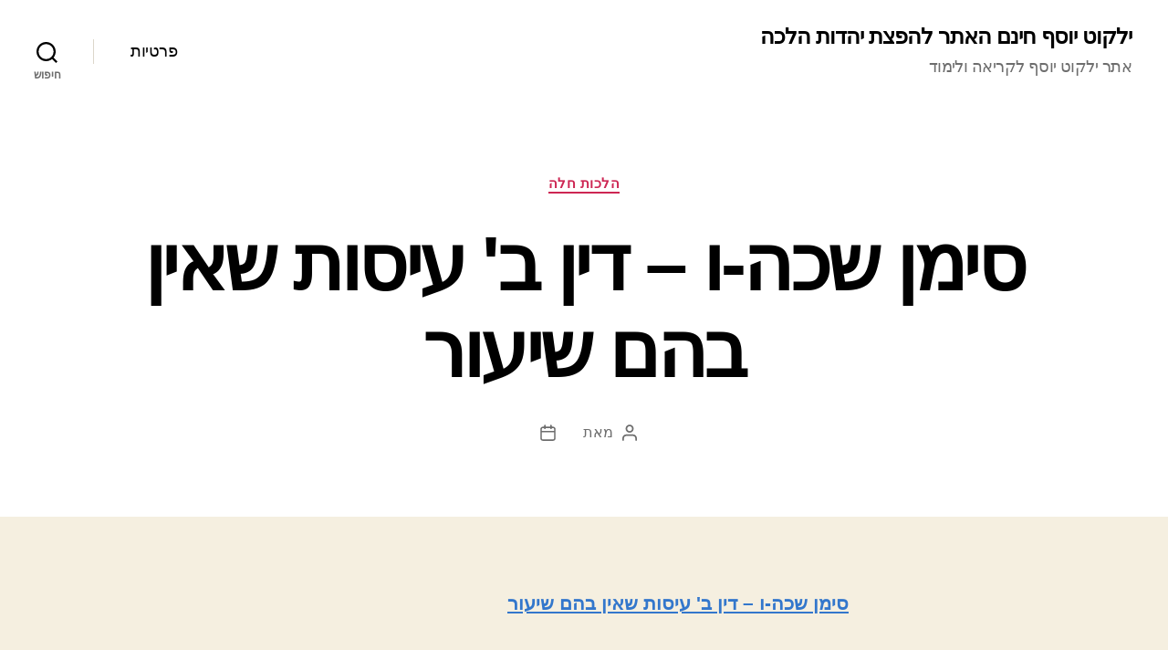

--- FILE ---
content_type: text/html; charset=UTF-8
request_url: https://www.yalkut.info/2019/01/31/%D7%A1%D7%99%D7%9E%D7%9F-%D7%A9%D7%9B%D7%94-%D7%95-%D7%93%D7%99%D7%9F-%D7%91-%D7%A2%D7%99%D7%A1%D7%95%D7%AA-%D7%A9%D7%90%D7%99%D7%9F-%D7%91%D7%94%D7%9D-%D7%A9%D7%99%D7%A2%D7%95%D7%A8/
body_size: 21004
content:
<!DOCTYPE html>

<html class="no-js" dir="rtl" lang="he-IL">

	<head>

		<meta charset="UTF-8">
		<meta name="viewport" content="width=device-width, initial-scale=1.0">

		<link rel="profile" href="https://gmpg.org/xfn/11">

		<title>סימן שכה-ו &#8211; דין ב&#039; עיסות שאין בהם שיעור &#8211; ילקוט יוסף חינם האתר להפצת יהדות הלכה</title>
<meta name='robots' content='max-image-preview:large' />
<link rel="alternate" type="application/rss+xml" title="ילקוט יוסף חינם האתר להפצת יהדות הלכה &laquo; פיד‏" href="https://www.yalkut.info/feed/" />
<link rel="alternate" type="application/rss+xml" title="ילקוט יוסף חינם האתר להפצת יהדות הלכה &laquo; פיד תגובות‏" href="https://www.yalkut.info/comments/feed/" />
<link rel="alternate" type="application/rss+xml" title="ילקוט יוסף חינם האתר להפצת יהדות הלכה &laquo; פיד תגובות של סימן שכה-ו &#8211; דין ב&#039; עיסות שאין בהם שיעור" href="https://www.yalkut.info/2019/01/31/%d7%a1%d7%99%d7%9e%d7%9f-%d7%a9%d7%9b%d7%94-%d7%95-%d7%93%d7%99%d7%9f-%d7%91-%d7%a2%d7%99%d7%a1%d7%95%d7%aa-%d7%a9%d7%90%d7%99%d7%9f-%d7%91%d7%94%d7%9d-%d7%a9%d7%99%d7%a2%d7%95%d7%a8/feed/" />
<link rel="alternate" title="oEmbed (JSON)" type="application/json+oembed" href="https://www.yalkut.info/wp-json/oembed/1.0/embed?url=https%3A%2F%2Fwww.yalkut.info%2F2019%2F01%2F31%2F%25d7%25a1%25d7%2599%25d7%259e%25d7%259f-%25d7%25a9%25d7%259b%25d7%2594-%25d7%2595-%25d7%2593%25d7%2599%25d7%259f-%25d7%2591-%25d7%25a2%25d7%2599%25d7%25a1%25d7%2595%25d7%25aa-%25d7%25a9%25d7%2590%25d7%2599%25d7%259f-%25d7%2591%25d7%2594%25d7%259d-%25d7%25a9%25d7%2599%25d7%25a2%25d7%2595%25d7%25a8%2F" />
<link rel="alternate" title="oEmbed (XML)" type="text/xml+oembed" href="https://www.yalkut.info/wp-json/oembed/1.0/embed?url=https%3A%2F%2Fwww.yalkut.info%2F2019%2F01%2F31%2F%25d7%25a1%25d7%2599%25d7%259e%25d7%259f-%25d7%25a9%25d7%259b%25d7%2594-%25d7%2595-%25d7%2593%25d7%2599%25d7%259f-%25d7%2591-%25d7%25a2%25d7%2599%25d7%25a1%25d7%2595%25d7%25aa-%25d7%25a9%25d7%2590%25d7%2599%25d7%259f-%25d7%2591%25d7%2594%25d7%259d-%25d7%25a9%25d7%2599%25d7%25a2%25d7%2595%25d7%25a8%2F&#038;format=xml" />
<style id='wp-img-auto-sizes-contain-inline-css'>
img:is([sizes=auto i],[sizes^="auto," i]){contain-intrinsic-size:3000px 1500px}
/*# sourceURL=wp-img-auto-sizes-contain-inline-css */
</style>

<style id='wp-emoji-styles-inline-css'>

	img.wp-smiley, img.emoji {
		display: inline !important;
		border: none !important;
		box-shadow: none !important;
		height: 1em !important;
		width: 1em !important;
		margin: 0 0.07em !important;
		vertical-align: -0.1em !important;
		background: none !important;
		padding: 0 !important;
	}
/*# sourceURL=wp-emoji-styles-inline-css */
</style>
<link rel='stylesheet' id='wp-block-library-rtl-css' href='https://www.yalkut.info/wp-includes/css/dist/block-library/style-rtl.min.css?ver=6.9' media='all' />
<style id='wp-block-archives-inline-css'>
.wp-block-archives{box-sizing:border-box}.wp-block-archives-dropdown label{display:block}
/*# sourceURL=https://www.yalkut.info/wp-includes/blocks/archives/style.min.css */
</style>
<style id='wp-block-categories-inline-css'>
.wp-block-categories{box-sizing:border-box}.wp-block-categories.alignleft{margin-right:2em}.wp-block-categories.alignright{margin-left:2em}.wp-block-categories.wp-block-categories-dropdown.aligncenter{text-align:center}.wp-block-categories .wp-block-categories__label{display:block;width:100%}
/*# sourceURL=https://www.yalkut.info/wp-includes/blocks/categories/style.min.css */
</style>
<style id='wp-block-heading-inline-css'>
h1:where(.wp-block-heading).has-background,h2:where(.wp-block-heading).has-background,h3:where(.wp-block-heading).has-background,h4:where(.wp-block-heading).has-background,h5:where(.wp-block-heading).has-background,h6:where(.wp-block-heading).has-background{padding:1.25em 2.375em}h1.has-text-align-left[style*=writing-mode]:where([style*=vertical-lr]),h1.has-text-align-right[style*=writing-mode]:where([style*=vertical-rl]),h2.has-text-align-left[style*=writing-mode]:where([style*=vertical-lr]),h2.has-text-align-right[style*=writing-mode]:where([style*=vertical-rl]),h3.has-text-align-left[style*=writing-mode]:where([style*=vertical-lr]),h3.has-text-align-right[style*=writing-mode]:where([style*=vertical-rl]),h4.has-text-align-left[style*=writing-mode]:where([style*=vertical-lr]),h4.has-text-align-right[style*=writing-mode]:where([style*=vertical-rl]),h5.has-text-align-left[style*=writing-mode]:where([style*=vertical-lr]),h5.has-text-align-right[style*=writing-mode]:where([style*=vertical-rl]),h6.has-text-align-left[style*=writing-mode]:where([style*=vertical-lr]),h6.has-text-align-right[style*=writing-mode]:where([style*=vertical-rl]){rotate:180deg}
/*# sourceURL=https://www.yalkut.info/wp-includes/blocks/heading/style.min.css */
</style>
<style id='wp-block-latest-comments-inline-css'>
ol.wp-block-latest-comments{box-sizing:border-box;margin-right:0}:where(.wp-block-latest-comments:not([style*=line-height] .wp-block-latest-comments__comment)){line-height:1.1}:where(.wp-block-latest-comments:not([style*=line-height] .wp-block-latest-comments__comment-excerpt p)){line-height:1.8}.has-dates :where(.wp-block-latest-comments:not([style*=line-height])),.has-excerpts :where(.wp-block-latest-comments:not([style*=line-height])){line-height:1.5}.wp-block-latest-comments .wp-block-latest-comments{padding-right:0}.wp-block-latest-comments__comment{list-style:none;margin-bottom:1em}.has-avatars .wp-block-latest-comments__comment{list-style:none;min-height:2.25em}.has-avatars .wp-block-latest-comments__comment .wp-block-latest-comments__comment-excerpt,.has-avatars .wp-block-latest-comments__comment .wp-block-latest-comments__comment-meta{margin-right:3.25em}.wp-block-latest-comments__comment-excerpt p{font-size:.875em;margin:.36em 0 1.4em}.wp-block-latest-comments__comment-date{display:block;font-size:.75em}.wp-block-latest-comments .avatar,.wp-block-latest-comments__comment-avatar{border-radius:1.5em;display:block;float:right;height:2.5em;margin-left:.75em;width:2.5em}.wp-block-latest-comments[class*=-font-size] a,.wp-block-latest-comments[style*=font-size] a{font-size:inherit}
/*# sourceURL=https://www.yalkut.info/wp-includes/blocks/latest-comments/style.min.css */
</style>
<style id='wp-block-latest-posts-inline-css'>
.wp-block-latest-posts{box-sizing:border-box}.wp-block-latest-posts.alignleft{margin-right:2em}.wp-block-latest-posts.alignright{margin-left:2em}.wp-block-latest-posts.wp-block-latest-posts__list{list-style:none}.wp-block-latest-posts.wp-block-latest-posts__list li{clear:both;overflow-wrap:break-word}.wp-block-latest-posts.is-grid{display:flex;flex-wrap:wrap}.wp-block-latest-posts.is-grid li{margin:0 0 1.25em 1.25em;width:100%}@media (min-width:600px){.wp-block-latest-posts.columns-2 li{width:calc(50% - .625em)}.wp-block-latest-posts.columns-2 li:nth-child(2n){margin-left:0}.wp-block-latest-posts.columns-3 li{width:calc(33.33333% - .83333em)}.wp-block-latest-posts.columns-3 li:nth-child(3n){margin-left:0}.wp-block-latest-posts.columns-4 li{width:calc(25% - .9375em)}.wp-block-latest-posts.columns-4 li:nth-child(4n){margin-left:0}.wp-block-latest-posts.columns-5 li{width:calc(20% - 1em)}.wp-block-latest-posts.columns-5 li:nth-child(5n){margin-left:0}.wp-block-latest-posts.columns-6 li{width:calc(16.66667% - 1.04167em)}.wp-block-latest-posts.columns-6 li:nth-child(6n){margin-left:0}}:root :where(.wp-block-latest-posts.is-grid){padding:0}:root :where(.wp-block-latest-posts.wp-block-latest-posts__list){padding-right:0}.wp-block-latest-posts__post-author,.wp-block-latest-posts__post-date{display:block;font-size:.8125em}.wp-block-latest-posts__post-excerpt,.wp-block-latest-posts__post-full-content{margin-bottom:1em;margin-top:.5em}.wp-block-latest-posts__featured-image a{display:inline-block}.wp-block-latest-posts__featured-image img{height:auto;max-width:100%;width:auto}.wp-block-latest-posts__featured-image.alignleft{float:left;margin-right:1em}.wp-block-latest-posts__featured-image.alignright{float:right;margin-left:1em}.wp-block-latest-posts__featured-image.aligncenter{margin-bottom:1em;text-align:center}
/*# sourceURL=https://www.yalkut.info/wp-includes/blocks/latest-posts/style.min.css */
</style>
<style id='wp-block-search-inline-css'>
.wp-block-search__button{margin-right:10px;word-break:normal}.wp-block-search__button.has-icon{line-height:0}.wp-block-search__button svg{height:1.25em;min-height:24px;min-width:24px;width:1.25em;fill:currentColor;vertical-align:text-bottom}:where(.wp-block-search__button){border:1px solid #ccc;padding:6px 10px}.wp-block-search__inside-wrapper{display:flex;flex:auto;flex-wrap:nowrap;max-width:100%}.wp-block-search__label{width:100%}.wp-block-search.wp-block-search__button-only .wp-block-search__button{box-sizing:border-box;display:flex;flex-shrink:0;justify-content:center;margin-right:0;max-width:100%}.wp-block-search.wp-block-search__button-only .wp-block-search__inside-wrapper{min-width:0!important;transition-property:width}.wp-block-search.wp-block-search__button-only .wp-block-search__input{flex-basis:100%;transition-duration:.3s}.wp-block-search.wp-block-search__button-only.wp-block-search__searchfield-hidden,.wp-block-search.wp-block-search__button-only.wp-block-search__searchfield-hidden .wp-block-search__inside-wrapper{overflow:hidden}.wp-block-search.wp-block-search__button-only.wp-block-search__searchfield-hidden .wp-block-search__input{border-left-width:0!important;border-right-width:0!important;flex-basis:0;flex-grow:0;margin:0;min-width:0!important;padding-left:0!important;padding-right:0!important;width:0!important}:where(.wp-block-search__input){appearance:none;border:1px solid #949494;flex-grow:1;font-family:inherit;font-size:inherit;font-style:inherit;font-weight:inherit;letter-spacing:inherit;line-height:inherit;margin-left:0;margin-right:0;min-width:3rem;padding:8px;text-decoration:unset!important;text-transform:inherit}:where(.wp-block-search__button-inside .wp-block-search__inside-wrapper){background-color:#fff;border:1px solid #949494;box-sizing:border-box;padding:4px}:where(.wp-block-search__button-inside .wp-block-search__inside-wrapper) .wp-block-search__input{border:none;border-radius:0;padding:0 4px}:where(.wp-block-search__button-inside .wp-block-search__inside-wrapper) .wp-block-search__input:focus{outline:none}:where(.wp-block-search__button-inside .wp-block-search__inside-wrapper) :where(.wp-block-search__button){padding:4px 8px}.wp-block-search.aligncenter .wp-block-search__inside-wrapper{margin:auto}.wp-block[data-align=right] .wp-block-search.wp-block-search__button-only .wp-block-search__inside-wrapper{float:left}
/*# sourceURL=https://www.yalkut.info/wp-includes/blocks/search/style.min.css */
</style>
<style id='wp-block-group-inline-css'>
.wp-block-group{box-sizing:border-box}:where(.wp-block-group.wp-block-group-is-layout-constrained){position:relative}
/*# sourceURL=https://www.yalkut.info/wp-includes/blocks/group/style.min.css */
</style>
<style id='global-styles-inline-css'>
:root{--wp--preset--aspect-ratio--square: 1;--wp--preset--aspect-ratio--4-3: 4/3;--wp--preset--aspect-ratio--3-4: 3/4;--wp--preset--aspect-ratio--3-2: 3/2;--wp--preset--aspect-ratio--2-3: 2/3;--wp--preset--aspect-ratio--16-9: 16/9;--wp--preset--aspect-ratio--9-16: 9/16;--wp--preset--color--black: #000000;--wp--preset--color--cyan-bluish-gray: #abb8c3;--wp--preset--color--white: #ffffff;--wp--preset--color--pale-pink: #f78da7;--wp--preset--color--vivid-red: #cf2e2e;--wp--preset--color--luminous-vivid-orange: #ff6900;--wp--preset--color--luminous-vivid-amber: #fcb900;--wp--preset--color--light-green-cyan: #7bdcb5;--wp--preset--color--vivid-green-cyan: #00d084;--wp--preset--color--pale-cyan-blue: #8ed1fc;--wp--preset--color--vivid-cyan-blue: #0693e3;--wp--preset--color--vivid-purple: #9b51e0;--wp--preset--color--accent: #cd2653;--wp--preset--color--primary: #000000;--wp--preset--color--secondary: #6d6d6d;--wp--preset--color--subtle-background: #dcd7ca;--wp--preset--color--background: #f5efe0;--wp--preset--gradient--vivid-cyan-blue-to-vivid-purple: linear-gradient(135deg,rgb(6,147,227) 0%,rgb(155,81,224) 100%);--wp--preset--gradient--light-green-cyan-to-vivid-green-cyan: linear-gradient(135deg,rgb(122,220,180) 0%,rgb(0,208,130) 100%);--wp--preset--gradient--luminous-vivid-amber-to-luminous-vivid-orange: linear-gradient(135deg,rgb(252,185,0) 0%,rgb(255,105,0) 100%);--wp--preset--gradient--luminous-vivid-orange-to-vivid-red: linear-gradient(135deg,rgb(255,105,0) 0%,rgb(207,46,46) 100%);--wp--preset--gradient--very-light-gray-to-cyan-bluish-gray: linear-gradient(135deg,rgb(238,238,238) 0%,rgb(169,184,195) 100%);--wp--preset--gradient--cool-to-warm-spectrum: linear-gradient(135deg,rgb(74,234,220) 0%,rgb(151,120,209) 20%,rgb(207,42,186) 40%,rgb(238,44,130) 60%,rgb(251,105,98) 80%,rgb(254,248,76) 100%);--wp--preset--gradient--blush-light-purple: linear-gradient(135deg,rgb(255,206,236) 0%,rgb(152,150,240) 100%);--wp--preset--gradient--blush-bordeaux: linear-gradient(135deg,rgb(254,205,165) 0%,rgb(254,45,45) 50%,rgb(107,0,62) 100%);--wp--preset--gradient--luminous-dusk: linear-gradient(135deg,rgb(255,203,112) 0%,rgb(199,81,192) 50%,rgb(65,88,208) 100%);--wp--preset--gradient--pale-ocean: linear-gradient(135deg,rgb(255,245,203) 0%,rgb(182,227,212) 50%,rgb(51,167,181) 100%);--wp--preset--gradient--electric-grass: linear-gradient(135deg,rgb(202,248,128) 0%,rgb(113,206,126) 100%);--wp--preset--gradient--midnight: linear-gradient(135deg,rgb(2,3,129) 0%,rgb(40,116,252) 100%);--wp--preset--font-size--small: 18px;--wp--preset--font-size--medium: 20px;--wp--preset--font-size--large: 26.25px;--wp--preset--font-size--x-large: 42px;--wp--preset--font-size--normal: 21px;--wp--preset--font-size--larger: 32px;--wp--preset--spacing--20: 0.44rem;--wp--preset--spacing--30: 0.67rem;--wp--preset--spacing--40: 1rem;--wp--preset--spacing--50: 1.5rem;--wp--preset--spacing--60: 2.25rem;--wp--preset--spacing--70: 3.38rem;--wp--preset--spacing--80: 5.06rem;--wp--preset--shadow--natural: 6px 6px 9px rgba(0, 0, 0, 0.2);--wp--preset--shadow--deep: 12px 12px 50px rgba(0, 0, 0, 0.4);--wp--preset--shadow--sharp: 6px 6px 0px rgba(0, 0, 0, 0.2);--wp--preset--shadow--outlined: 6px 6px 0px -3px rgb(255, 255, 255), 6px 6px rgb(0, 0, 0);--wp--preset--shadow--crisp: 6px 6px 0px rgb(0, 0, 0);}:where(.is-layout-flex){gap: 0.5em;}:where(.is-layout-grid){gap: 0.5em;}body .is-layout-flex{display: flex;}.is-layout-flex{flex-wrap: wrap;align-items: center;}.is-layout-flex > :is(*, div){margin: 0;}body .is-layout-grid{display: grid;}.is-layout-grid > :is(*, div){margin: 0;}:where(.wp-block-columns.is-layout-flex){gap: 2em;}:where(.wp-block-columns.is-layout-grid){gap: 2em;}:where(.wp-block-post-template.is-layout-flex){gap: 1.25em;}:where(.wp-block-post-template.is-layout-grid){gap: 1.25em;}.has-black-color{color: var(--wp--preset--color--black) !important;}.has-cyan-bluish-gray-color{color: var(--wp--preset--color--cyan-bluish-gray) !important;}.has-white-color{color: var(--wp--preset--color--white) !important;}.has-pale-pink-color{color: var(--wp--preset--color--pale-pink) !important;}.has-vivid-red-color{color: var(--wp--preset--color--vivid-red) !important;}.has-luminous-vivid-orange-color{color: var(--wp--preset--color--luminous-vivid-orange) !important;}.has-luminous-vivid-amber-color{color: var(--wp--preset--color--luminous-vivid-amber) !important;}.has-light-green-cyan-color{color: var(--wp--preset--color--light-green-cyan) !important;}.has-vivid-green-cyan-color{color: var(--wp--preset--color--vivid-green-cyan) !important;}.has-pale-cyan-blue-color{color: var(--wp--preset--color--pale-cyan-blue) !important;}.has-vivid-cyan-blue-color{color: var(--wp--preset--color--vivid-cyan-blue) !important;}.has-vivid-purple-color{color: var(--wp--preset--color--vivid-purple) !important;}.has-black-background-color{background-color: var(--wp--preset--color--black) !important;}.has-cyan-bluish-gray-background-color{background-color: var(--wp--preset--color--cyan-bluish-gray) !important;}.has-white-background-color{background-color: var(--wp--preset--color--white) !important;}.has-pale-pink-background-color{background-color: var(--wp--preset--color--pale-pink) !important;}.has-vivid-red-background-color{background-color: var(--wp--preset--color--vivid-red) !important;}.has-luminous-vivid-orange-background-color{background-color: var(--wp--preset--color--luminous-vivid-orange) !important;}.has-luminous-vivid-amber-background-color{background-color: var(--wp--preset--color--luminous-vivid-amber) !important;}.has-light-green-cyan-background-color{background-color: var(--wp--preset--color--light-green-cyan) !important;}.has-vivid-green-cyan-background-color{background-color: var(--wp--preset--color--vivid-green-cyan) !important;}.has-pale-cyan-blue-background-color{background-color: var(--wp--preset--color--pale-cyan-blue) !important;}.has-vivid-cyan-blue-background-color{background-color: var(--wp--preset--color--vivid-cyan-blue) !important;}.has-vivid-purple-background-color{background-color: var(--wp--preset--color--vivid-purple) !important;}.has-black-border-color{border-color: var(--wp--preset--color--black) !important;}.has-cyan-bluish-gray-border-color{border-color: var(--wp--preset--color--cyan-bluish-gray) !important;}.has-white-border-color{border-color: var(--wp--preset--color--white) !important;}.has-pale-pink-border-color{border-color: var(--wp--preset--color--pale-pink) !important;}.has-vivid-red-border-color{border-color: var(--wp--preset--color--vivid-red) !important;}.has-luminous-vivid-orange-border-color{border-color: var(--wp--preset--color--luminous-vivid-orange) !important;}.has-luminous-vivid-amber-border-color{border-color: var(--wp--preset--color--luminous-vivid-amber) !important;}.has-light-green-cyan-border-color{border-color: var(--wp--preset--color--light-green-cyan) !important;}.has-vivid-green-cyan-border-color{border-color: var(--wp--preset--color--vivid-green-cyan) !important;}.has-pale-cyan-blue-border-color{border-color: var(--wp--preset--color--pale-cyan-blue) !important;}.has-vivid-cyan-blue-border-color{border-color: var(--wp--preset--color--vivid-cyan-blue) !important;}.has-vivid-purple-border-color{border-color: var(--wp--preset--color--vivid-purple) !important;}.has-vivid-cyan-blue-to-vivid-purple-gradient-background{background: var(--wp--preset--gradient--vivid-cyan-blue-to-vivid-purple) !important;}.has-light-green-cyan-to-vivid-green-cyan-gradient-background{background: var(--wp--preset--gradient--light-green-cyan-to-vivid-green-cyan) !important;}.has-luminous-vivid-amber-to-luminous-vivid-orange-gradient-background{background: var(--wp--preset--gradient--luminous-vivid-amber-to-luminous-vivid-orange) !important;}.has-luminous-vivid-orange-to-vivid-red-gradient-background{background: var(--wp--preset--gradient--luminous-vivid-orange-to-vivid-red) !important;}.has-very-light-gray-to-cyan-bluish-gray-gradient-background{background: var(--wp--preset--gradient--very-light-gray-to-cyan-bluish-gray) !important;}.has-cool-to-warm-spectrum-gradient-background{background: var(--wp--preset--gradient--cool-to-warm-spectrum) !important;}.has-blush-light-purple-gradient-background{background: var(--wp--preset--gradient--blush-light-purple) !important;}.has-blush-bordeaux-gradient-background{background: var(--wp--preset--gradient--blush-bordeaux) !important;}.has-luminous-dusk-gradient-background{background: var(--wp--preset--gradient--luminous-dusk) !important;}.has-pale-ocean-gradient-background{background: var(--wp--preset--gradient--pale-ocean) !important;}.has-electric-grass-gradient-background{background: var(--wp--preset--gradient--electric-grass) !important;}.has-midnight-gradient-background{background: var(--wp--preset--gradient--midnight) !important;}.has-small-font-size{font-size: var(--wp--preset--font-size--small) !important;}.has-medium-font-size{font-size: var(--wp--preset--font-size--medium) !important;}.has-large-font-size{font-size: var(--wp--preset--font-size--large) !important;}.has-x-large-font-size{font-size: var(--wp--preset--font-size--x-large) !important;}
/*# sourceURL=global-styles-inline-css */
</style>

<style id='classic-theme-styles-inline-css'>
/*! This file is auto-generated */
.wp-block-button__link{color:#fff;background-color:#32373c;border-radius:9999px;box-shadow:none;text-decoration:none;padding:calc(.667em + 2px) calc(1.333em + 2px);font-size:1.125em}.wp-block-file__button{background:#32373c;color:#fff;text-decoration:none}
/*# sourceURL=/wp-includes/css/classic-themes.min.css */
</style>
<link rel='stylesheet' id='twentytwenty-style-rtl-css' href='https://www.yalkut.info/wp-content/themes/twentytwenty/style-rtl.css?ver=3.0' media='all' />
<style id='twentytwenty-style-inline-css'>
.color-accent,.color-accent-hover:hover,.color-accent-hover:focus,:root .has-accent-color,.has-drop-cap:not(:focus):first-letter,.wp-block-button.is-style-outline,a { color: #cd2653; }blockquote,.border-color-accent,.border-color-accent-hover:hover,.border-color-accent-hover:focus { border-color: #cd2653; }button,.button,.faux-button,.wp-block-button__link,.wp-block-file .wp-block-file__button,input[type="button"],input[type="reset"],input[type="submit"],.bg-accent,.bg-accent-hover:hover,.bg-accent-hover:focus,:root .has-accent-background-color,.comment-reply-link { background-color: #cd2653; }.fill-children-accent,.fill-children-accent * { fill: #cd2653; }body,.entry-title a,:root .has-primary-color { color: #000000; }:root .has-primary-background-color { background-color: #000000; }cite,figcaption,.wp-caption-text,.post-meta,.entry-content .wp-block-archives li,.entry-content .wp-block-categories li,.entry-content .wp-block-latest-posts li,.wp-block-latest-comments__comment-date,.wp-block-latest-posts__post-date,.wp-block-embed figcaption,.wp-block-image figcaption,.wp-block-pullquote cite,.comment-metadata,.comment-respond .comment-notes,.comment-respond .logged-in-as,.pagination .dots,.entry-content hr:not(.has-background),hr.styled-separator,:root .has-secondary-color { color: #6d6d6d; }:root .has-secondary-background-color { background-color: #6d6d6d; }pre,fieldset,input,textarea,table,table *,hr { border-color: #dcd7ca; }caption,code,code,kbd,samp,.wp-block-table.is-style-stripes tbody tr:nth-child(odd),:root .has-subtle-background-background-color { background-color: #dcd7ca; }.wp-block-table.is-style-stripes { border-bottom-color: #dcd7ca; }.wp-block-latest-posts.is-grid li { border-top-color: #dcd7ca; }:root .has-subtle-background-color { color: #dcd7ca; }body:not(.overlay-header) .primary-menu > li > a,body:not(.overlay-header) .primary-menu > li > .icon,.modal-menu a,.footer-menu a, .footer-widgets a:where(:not(.wp-block-button__link)),#site-footer .wp-block-button.is-style-outline,.wp-block-pullquote:before,.singular:not(.overlay-header) .entry-header a,.archive-header a,.header-footer-group .color-accent,.header-footer-group .color-accent-hover:hover { color: #cd2653; }.social-icons a,#site-footer button:not(.toggle),#site-footer .button,#site-footer .faux-button,#site-footer .wp-block-button__link,#site-footer .wp-block-file__button,#site-footer input[type="button"],#site-footer input[type="reset"],#site-footer input[type="submit"] { background-color: #cd2653; }.header-footer-group,body:not(.overlay-header) #site-header .toggle,.menu-modal .toggle { color: #000000; }body:not(.overlay-header) .primary-menu ul { background-color: #000000; }body:not(.overlay-header) .primary-menu > li > ul:after { border-bottom-color: #000000; }body:not(.overlay-header) .primary-menu ul ul:after { border-left-color: #000000; }.site-description,body:not(.overlay-header) .toggle-inner .toggle-text,.widget .post-date,.widget .rss-date,.widget_archive li,.widget_categories li,.widget cite,.widget_pages li,.widget_meta li,.widget_nav_menu li,.powered-by-wordpress,.footer-credits .privacy-policy,.to-the-top,.singular .entry-header .post-meta,.singular:not(.overlay-header) .entry-header .post-meta a { color: #6d6d6d; }.header-footer-group pre,.header-footer-group fieldset,.header-footer-group input,.header-footer-group textarea,.header-footer-group table,.header-footer-group table *,.footer-nav-widgets-wrapper,#site-footer,.menu-modal nav *,.footer-widgets-outer-wrapper,.footer-top { border-color: #dcd7ca; }.header-footer-group table caption,body:not(.overlay-header) .header-inner .toggle-wrapper::before { background-color: #dcd7ca; }
body,input,textarea,button,.button,.faux-button,.faux-button.more-link,.wp-block-button__link,.wp-block-file__button,.has-drop-cap:not(:focus)::first-letter,.entry-content .wp-block-archives,.entry-content .wp-block-categories,.entry-content .wp-block-cover-image,.entry-content .wp-block-cover-image p,.entry-content .wp-block-latest-comments,.entry-content .wp-block-latest-posts,.entry-content .wp-block-pullquote,.entry-content .wp-block-quote.is-large,.entry-content .wp-block-quote.is-style-large,.entry-content .wp-block-archives *,.entry-content .wp-block-categories *,.entry-content .wp-block-latest-posts *,.entry-content .wp-block-latest-comments *,.entry-content,.entry-content h1,.entry-content h2,.entry-content h3,.entry-content h4,.entry-content h5,.entry-content h6,.entry-content p,.entry-content ol,.entry-content ul,.entry-content dl,.entry-content dt,.entry-content cite,.entry-content figcaption,.entry-content table,.entry-content address,.entry-content .wp-caption-text,.entry-content .wp-block-file,.comment-content p,.comment-content ol,.comment-content ul,.comment-content dl,.comment-content dt,.comment-content cite,.comment-content figcaption,.comment-content .wp-caption-text,.widget_text p,.widget_text ol,.widget_text ul,.widget_text dl,.widget_text dt,.widget-content .rssSummary,.widget-content cite,.widget-content figcaption,.widget-content .wp-caption-text { font-family: 'Arial Hebrew',Arial,sans-serif; }
/*# sourceURL=twentytwenty-style-inline-css */
</style>
<link rel='stylesheet' id='twentytwenty-fonts-css' href='https://www.yalkut.info/wp-content/themes/twentytwenty/assets/css/font-inter.css?ver=3.0' media='all' />
<link rel='stylesheet' id='twentytwenty-print-style-css' href='https://www.yalkut.info/wp-content/themes/twentytwenty/print.css?ver=3.0' media='print' />
<script src="https://www.yalkut.info/wp-content/themes/twentytwenty/assets/js/index.js?ver=3.0" id="twentytwenty-js-js" defer data-wp-strategy="defer"></script>
<link rel="https://api.w.org/" href="https://www.yalkut.info/wp-json/" /><link rel="alternate" title="JSON" type="application/json" href="https://www.yalkut.info/wp-json/wp/v2/posts/2138" /><link rel="EditURI" type="application/rsd+xml" title="RSD" href="https://www.yalkut.info/xmlrpc.php?rsd" />
<meta name="generator" content="WordPress 6.9" />
<link rel="canonical" href="https://www.yalkut.info/2019/01/31/%d7%a1%d7%99%d7%9e%d7%9f-%d7%a9%d7%9b%d7%94-%d7%95-%d7%93%d7%99%d7%9f-%d7%91-%d7%a2%d7%99%d7%a1%d7%95%d7%aa-%d7%a9%d7%90%d7%99%d7%9f-%d7%91%d7%94%d7%9d-%d7%a9%d7%99%d7%a2%d7%95%d7%a8/" />
<link rel='shortlink' href='https://www.yalkut.info/?p=2138' />
<style>/* CSS added by WP Meta and Date Remover*/.entry-meta {display:none !important;}
	.home .entry-meta { display: none; }
	.entry-footer {display:none !important;}
	.home .entry-footer { display: none; }</style><script>
document.documentElement.className = document.documentElement.className.replace( 'no-js', 'js' );
//# sourceURL=twentytwenty_no_js_class
</script>

	</head>

	<body class="rtl wp-singular post-template-default single single-post postid-2138 single-format-standard wp-embed-responsive wp-theme-twentytwenty singular enable-search-modal missing-post-thumbnail has-single-pagination showing-comments show-avatars footer-top-visible">

		<a class="skip-link screen-reader-text" href="#site-content">דלג לתוכן</a>
		<header id="site-header" class="header-footer-group">

			<div class="header-inner section-inner">

				<div class="header-titles-wrapper">

					
						<button class="toggle search-toggle mobile-search-toggle" data-toggle-target=".search-modal" data-toggle-body-class="showing-search-modal" data-set-focus=".search-modal .search-field" aria-expanded="false">
							<span class="toggle-inner">
								<span class="toggle-icon">
									<svg class="svg-icon" aria-hidden="true" role="img" focusable="false" xmlns="http://www.w3.org/2000/svg" width="23" height="23" viewBox="0 0 23 23"><path d="M38.710696,48.0601792 L43,52.3494831 L41.3494831,54 L37.0601792,49.710696 C35.2632422,51.1481185 32.9839107,52.0076499 30.5038249,52.0076499 C24.7027226,52.0076499 20,47.3049272 20,41.5038249 C20,35.7027226 24.7027226,31 30.5038249,31 C36.3049272,31 41.0076499,35.7027226 41.0076499,41.5038249 C41.0076499,43.9839107 40.1481185,46.2632422 38.710696,48.0601792 Z M36.3875844,47.1716785 C37.8030221,45.7026647 38.6734666,43.7048964 38.6734666,41.5038249 C38.6734666,36.9918565 35.0157934,33.3341833 30.5038249,33.3341833 C25.9918565,33.3341833 22.3341833,36.9918565 22.3341833,41.5038249 C22.3341833,46.0157934 25.9918565,49.6734666 30.5038249,49.6734666 C32.7048964,49.6734666 34.7026647,48.8030221 36.1716785,47.3875844 C36.2023931,47.347638 36.2360451,47.3092237 36.2726343,47.2726343 C36.3092237,47.2360451 36.347638,47.2023931 36.3875844,47.1716785 Z" transform="translate(-20 -31)" /></svg>								</span>
								<span class="toggle-text">חיפוש</span>
							</span>
						</button><!-- .search-toggle -->

					
					<div class="header-titles">

						<div class="site-title faux-heading"><a href="https://www.yalkut.info/" rel="home">ילקוט יוסף חינם האתר להפצת יהדות הלכה</a></div><div class="site-description">אתר ילקוט יוסף לקריאה ולימוד</div><!-- .site-description -->
					</div><!-- .header-titles -->

					<button class="toggle nav-toggle mobile-nav-toggle" data-toggle-target=".menu-modal"  data-toggle-body-class="showing-menu-modal" aria-expanded="false" data-set-focus=".close-nav-toggle">
						<span class="toggle-inner">
							<span class="toggle-icon">
								<svg class="svg-icon" aria-hidden="true" role="img" focusable="false" xmlns="http://www.w3.org/2000/svg" width="26" height="7" viewBox="0 0 26 7"><path fill-rule="evenodd" d="M332.5,45 C330.567003,45 329,43.4329966 329,41.5 C329,39.5670034 330.567003,38 332.5,38 C334.432997,38 336,39.5670034 336,41.5 C336,43.4329966 334.432997,45 332.5,45 Z M342,45 C340.067003,45 338.5,43.4329966 338.5,41.5 C338.5,39.5670034 340.067003,38 342,38 C343.932997,38 345.5,39.5670034 345.5,41.5 C345.5,43.4329966 343.932997,45 342,45 Z M351.5,45 C349.567003,45 348,43.4329966 348,41.5 C348,39.5670034 349.567003,38 351.5,38 C353.432997,38 355,39.5670034 355,41.5 C355,43.4329966 353.432997,45 351.5,45 Z" transform="translate(-329 -38)" /></svg>							</span>
							<span class="toggle-text">תפריט</span>
						</span>
					</button><!-- .nav-toggle -->

				</div><!-- .header-titles-wrapper -->

				<div class="header-navigation-wrapper">

					
							<nav class="primary-menu-wrapper" aria-label="אופקי">

								<ul class="primary-menu reset-list-style">

								<li class="page_item page-item-3"><a href="https://www.yalkut.info/privacy-policy/">פרטיות</a></li>

								</ul>

							</nav><!-- .primary-menu-wrapper -->

						
						<div class="header-toggles hide-no-js">

						
							<div class="toggle-wrapper search-toggle-wrapper">

								<button class="toggle search-toggle desktop-search-toggle" data-toggle-target=".search-modal" data-toggle-body-class="showing-search-modal" data-set-focus=".search-modal .search-field" aria-expanded="false">
									<span class="toggle-inner">
										<svg class="svg-icon" aria-hidden="true" role="img" focusable="false" xmlns="http://www.w3.org/2000/svg" width="23" height="23" viewBox="0 0 23 23"><path d="M38.710696,48.0601792 L43,52.3494831 L41.3494831,54 L37.0601792,49.710696 C35.2632422,51.1481185 32.9839107,52.0076499 30.5038249,52.0076499 C24.7027226,52.0076499 20,47.3049272 20,41.5038249 C20,35.7027226 24.7027226,31 30.5038249,31 C36.3049272,31 41.0076499,35.7027226 41.0076499,41.5038249 C41.0076499,43.9839107 40.1481185,46.2632422 38.710696,48.0601792 Z M36.3875844,47.1716785 C37.8030221,45.7026647 38.6734666,43.7048964 38.6734666,41.5038249 C38.6734666,36.9918565 35.0157934,33.3341833 30.5038249,33.3341833 C25.9918565,33.3341833 22.3341833,36.9918565 22.3341833,41.5038249 C22.3341833,46.0157934 25.9918565,49.6734666 30.5038249,49.6734666 C32.7048964,49.6734666 34.7026647,48.8030221 36.1716785,47.3875844 C36.2023931,47.347638 36.2360451,47.3092237 36.2726343,47.2726343 C36.3092237,47.2360451 36.347638,47.2023931 36.3875844,47.1716785 Z" transform="translate(-20 -31)" /></svg>										<span class="toggle-text">חיפוש</span>
									</span>
								</button><!-- .search-toggle -->

							</div>

							
						</div><!-- .header-toggles -->
						
				</div><!-- .header-navigation-wrapper -->

			</div><!-- .header-inner -->

			<div class="search-modal cover-modal header-footer-group" data-modal-target-string=".search-modal" role="dialog" aria-modal="true" aria-label="חיפוש">

	<div class="search-modal-inner modal-inner">

		<div class="section-inner">

			<form role="search" aria-label="חיפוש:" method="get" class="search-form" action="https://www.yalkut.info/">
	<label for="search-form-1">
		<span class="screen-reader-text">
			חיפוש:		</span>
		<input type="search" id="search-form-1" class="search-field" placeholder="חיפוש &hellip;" value="" name="s" />
	</label>
	<input type="submit" class="search-submit" value="חיפוש" />
</form>

			<button class="toggle search-untoggle close-search-toggle fill-children-current-color" data-toggle-target=".search-modal" data-toggle-body-class="showing-search-modal" data-set-focus=".search-modal .search-field">
				<span class="screen-reader-text">
					סגירת החיפוש				</span>
				<svg class="svg-icon" aria-hidden="true" role="img" focusable="false" xmlns="http://www.w3.org/2000/svg" width="16" height="16" viewBox="0 0 16 16"><polygon fill="" fill-rule="evenodd" points="6.852 7.649 .399 1.195 1.445 .149 7.899 6.602 14.352 .149 15.399 1.195 8.945 7.649 15.399 14.102 14.352 15.149 7.899 8.695 1.445 15.149 .399 14.102" /></svg>			</button><!-- .search-toggle -->

		</div><!-- .section-inner -->

	</div><!-- .search-modal-inner -->

</div><!-- .menu-modal -->

		</header><!-- #site-header -->

		
<div class="menu-modal cover-modal header-footer-group" data-modal-target-string=".menu-modal">

	<div class="menu-modal-inner modal-inner">

		<div class="menu-wrapper section-inner">

			<div class="menu-top">

				<button class="toggle close-nav-toggle fill-children-current-color" data-toggle-target=".menu-modal" data-toggle-body-class="showing-menu-modal" data-set-focus=".menu-modal">
					<span class="toggle-text">סגירת תפריט</span>
					<svg class="svg-icon" aria-hidden="true" role="img" focusable="false" xmlns="http://www.w3.org/2000/svg" width="16" height="16" viewBox="0 0 16 16"><polygon fill="" fill-rule="evenodd" points="6.852 7.649 .399 1.195 1.445 .149 7.899 6.602 14.352 .149 15.399 1.195 8.945 7.649 15.399 14.102 14.352 15.149 7.899 8.695 1.445 15.149 .399 14.102" /></svg>				</button><!-- .nav-toggle -->

				
					<nav class="mobile-menu" aria-label="נייד">

						<ul class="modal-menu reset-list-style">

						<li class="page_item page-item-3"><div class="ancestor-wrapper"><a href="https://www.yalkut.info/privacy-policy/">פרטיות</a></div><!-- .ancestor-wrapper --></li>

						</ul>

					</nav>

					
			</div><!-- .menu-top -->

			<div class="menu-bottom">

				
			</div><!-- .menu-bottom -->

		</div><!-- .menu-wrapper -->

	</div><!-- .menu-modal-inner -->

</div><!-- .menu-modal -->

<main id="site-content">

	
<article class="post-2138 post type-post status-publish format-standard hentry category-32" id="post-2138">

	
<header class="entry-header has-text-align-center header-footer-group">

	<div class="entry-header-inner section-inner medium">

		
			<div class="entry-categories">
				<span class="screen-reader-text">
					קטגוריות				</span>
				<div class="entry-categories-inner">
					<a href="https://www.yalkut.info/category/%d7%94%d7%9c%d7%9b%d7%95%d7%aa-%d7%97%d7%9c%d7%94/" rel="category tag">הלכות חלה</a>				</div><!-- .entry-categories-inner -->
			</div><!-- .entry-categories -->

			<h1 class="entry-title">סימן שכה-ו &#8211; דין ב' עיסות שאין בהם שיעור</h1>
		<div class="post-meta-wrapper post-meta-single post-meta-single-top">

			<ul class="post-meta">

									<li class="post-author meta-wrapper">
						<span class="meta-icon">
							<span class="screen-reader-text">
								המחבר הפוסט							</span>
							<svg class="svg-icon" aria-hidden="true" role="img" focusable="false" xmlns="http://www.w3.org/2000/svg" width="18" height="20" viewBox="0 0 18 20"><path fill="" d="M18,19 C18,19.5522847 17.5522847,20 17,20 C16.4477153,20 16,19.5522847 16,19 L16,17 C16,15.3431458 14.6568542,14 13,14 L5,14 C3.34314575,14 2,15.3431458 2,17 L2,19 C2,19.5522847 1.55228475,20 1,20 C0.44771525,20 0,19.5522847 0,19 L0,17 C0,14.2385763 2.23857625,12 5,12 L13,12 C15.7614237,12 18,14.2385763 18,17 L18,19 Z M9,10 C6.23857625,10 4,7.76142375 4,5 C4,2.23857625 6.23857625,0 9,0 C11.7614237,0 14,2.23857625 14,5 C14,7.76142375 11.7614237,10 9,10 Z M9,8 C10.6568542,8 12,6.65685425 12,5 C12,3.34314575 10.6568542,2 9,2 C7.34314575,2 6,3.34314575 6,5 C6,6.65685425 7.34314575,8 9,8 Z" /></svg>						</span>
						<span class="meta-text">
							מאת <a href="https://www.yalkut.info/author/admin/"></a>						</span>
					</li>
										<li class="post-date meta-wrapper">
						<span class="meta-icon">
							<span class="screen-reader-text">
								תאריך פוסט							</span>
							<svg class="svg-icon" aria-hidden="true" role="img" focusable="false" xmlns="http://www.w3.org/2000/svg" width="18" height="19" viewBox="0 0 18 19"><path fill="" d="M4.60069444,4.09375 L3.25,4.09375 C2.47334957,4.09375 1.84375,4.72334957 1.84375,5.5 L1.84375,7.26736111 L16.15625,7.26736111 L16.15625,5.5 C16.15625,4.72334957 15.5266504,4.09375 14.75,4.09375 L13.3993056,4.09375 L13.3993056,4.55555556 C13.3993056,5.02154581 13.0215458,5.39930556 12.5555556,5.39930556 C12.0895653,5.39930556 11.7118056,5.02154581 11.7118056,4.55555556 L11.7118056,4.09375 L6.28819444,4.09375 L6.28819444,4.55555556 C6.28819444,5.02154581 5.9104347,5.39930556 5.44444444,5.39930556 C4.97845419,5.39930556 4.60069444,5.02154581 4.60069444,4.55555556 L4.60069444,4.09375 Z M6.28819444,2.40625 L11.7118056,2.40625 L11.7118056,1 C11.7118056,0.534009742 12.0895653,0.15625 12.5555556,0.15625 C13.0215458,0.15625 13.3993056,0.534009742 13.3993056,1 L13.3993056,2.40625 L14.75,2.40625 C16.4586309,2.40625 17.84375,3.79136906 17.84375,5.5 L17.84375,15.875 C17.84375,17.5836309 16.4586309,18.96875 14.75,18.96875 L3.25,18.96875 C1.54136906,18.96875 0.15625,17.5836309 0.15625,15.875 L0.15625,5.5 C0.15625,3.79136906 1.54136906,2.40625 3.25,2.40625 L4.60069444,2.40625 L4.60069444,1 C4.60069444,0.534009742 4.97845419,0.15625 5.44444444,0.15625 C5.9104347,0.15625 6.28819444,0.534009742 6.28819444,1 L6.28819444,2.40625 Z M1.84375,8.95486111 L1.84375,15.875 C1.84375,16.6516504 2.47334957,17.28125 3.25,17.28125 L14.75,17.28125 C15.5266504,17.28125 16.15625,16.6516504 16.15625,15.875 L16.15625,8.95486111 L1.84375,8.95486111 Z" /></svg>						</span>
						<span class="meta-text">
							<a href="https://www.yalkut.info/2019/01/31/%d7%a1%d7%99%d7%9e%d7%9f-%d7%a9%d7%9b%d7%94-%d7%95-%d7%93%d7%99%d7%9f-%d7%91-%d7%a2%d7%99%d7%a1%d7%95%d7%aa-%d7%a9%d7%90%d7%99%d7%9f-%d7%91%d7%94%d7%9d-%d7%a9%d7%99%d7%a2%d7%95%d7%a8/"></a>
						</span>
					</li>
					
			</ul><!-- .post-meta -->

		</div><!-- .post-meta-wrapper -->

		
	</div><!-- .entry-header-inner -->

</header><!-- .entry-header -->

	<div class="post-inner thin ">

		<div class="entry-content">

			<p><span style="color: #000000;"><b><span style="text-decoration: underline;"><span style="color: #3377cc;"><span style="text-decoration: underline;">סימן שכה-ו &#8211; דין ב' עיסות שאין בהם שיעור</span></span><br />
</span></b></span><a style="color: #000000;" name="סימןBשכה-וB-BדיןBב'BעיסותBשאיןBבהםBשיעור-א"></a></p>
<p>&nbsp;</p>
<p><span style="color: #000000;"><b><span style="color: #3377cc;">א</span></b> </span><span style="color: #000000;">אם לשו עיסה ואין בה כדי שיעור חיוב חלה, ואחר כך לשו עוד עיסה וגם בה אין שיעור המחייב הפרשת חלה, והבעלים מקפידים שהעיסות לא יתערבו זו בזו, </span><small style="color: #000000;"><small>[וכגון בשני סוגי בצקים שהאחד מלוח והשני מתוק, או בשתי עיסות השייכות לשתי נשים]</small></small><span style="color: #000000;">, אין העיסות מצטרפות, ופטור מהפרשת חלה. אבל אם אין בעלי העיסה מקפידים בזה, והעיסות נוגעות זו בזו עד שנדבקות מעט </span><small style="color: #000000;"><small>[בשיעור שכאשר יפרידו אותן תולשות בצק אחת מהשניה]</small></small><span style="color: #000000;">מצטרפות, באופן שהן עיסות ממין הראוי לצרף כמבואר לעיל. ואם אין העיסות נדבקות זו בזו אין נגיעה לבד מחייבת בחלה. </span><small style="color: #000000;"><small>[אוצר דינים לאשה ולבת מהדורת תשס&quot;ה עמוד תרמו]</small></small><a style="color: #000000;" name="סימןBשכה-וB-BדיןBב'BעיסותBשאיןBבהםBשיעור-ב"></a></p>
<p>&nbsp;</p>
<p><span style="color: #000000;"><b><span style="color: #3377cc;">ב</span></b> </span><span style="color: #000000;">אם לשו עיסות קטנות שאין בכל אחת שיעור חלה, או שלשו עיסה שיעור חלה ולא הפרישו חלה בעודה עיסה, ועברו ואפו קודם הפרשת חלה, אם נתן את הלחמים בתוך סל, הסל מצרפן לחיוב חלה. והוא שלא יצא ככר שלם, או עוגה שלימה מחוץ לדופני הסל. אבל אם נתן את הלחמים אחר האפייה על גבי קרקע, או על גבי מגש שאין לו דפנות, או טבלא שאין לה לבזבז </span><small style="color: #000000;"><small>[שוליים גבוהים קצת]</small></small><span style="color: #000000;"> מסביב, ואין בכל לחם בפני עצמו שיעור חלה, אינן מצטרפים. ואם לאחר שהוציא את הפת מהתנור הניח את הפת על לוח או על הקרקע, או בכל דבר שאין לו תוך, ולאחר מכן הניח אותו בסל, עם כל זה הסל מצרפן, ואין צורך ליתן הפת מהתנור לסל באופן ישיר. </span><small style="color: #000000;"><small>[יביע אומר חלק י' חיו&quot;ד סימן נח דף שפא טור א. ושם דחה סברת החינוך שאם כאשר הוציא הפת מן התנור הניח על קרקע, ורק אחר כך נתנה לתוך סל פטורה מחלה, שמדברי הרמב&quot;ם הרא&quot;ש והשלחן ערוך מבואר לא כן, וכיון שהעידו שכן המנהג, אין לחוש לספק ברכות]</small></small><span style="color: #000000;">. ובמקום שהסל מצרפן אין צריך שהפת יגעו זו בזו. ויש שהחמירו שגם בסל צריך שהעיסות יגעו זו בזו. </span><small style="color: #000000;"><small>[אוצר דינים לאשה ולבת עמוד תרמו]</small></small><a style="color: #000000;" name="סימןBשכה-וB-BדיןBב'BעיסותBשאיןBבהםBשיעור-ג"></a></p>
<p>&nbsp;</p>
<p><span style="color: #000000;"><b><span style="color: #3377cc;">ג</span></b> </span><span style="color: #000000;">אם יש בכל עיסה כשיעור ורוצה להפריש מזו על זו, בזה אין צריך לא צירוף כלי ולא נגיעה, אלא כיון ששתיהן לפניו מפרישין מזו על זו. </span><small style="color: #000000;"><small>[אוצר דינים לאשה ולבת עמוד תרמח]</small></small><a style="color: #000000;" name="סימןBשכה-וB-BדיןBב'BעיסותBשאיןBבהםBשיעור-ד"></a></p>
<p>&nbsp;</p>
<p><span style="color: #000000;"><b><span style="color: #3377cc;">ד</span></b> </span><span style="color: #000000;">גם אם שתי העיסות עשויות מב' טעמים שונים, וכגון עיסה אחת מלוחה והשניה מתוקה, ומקפיד עליהם שלא יתערבו זו בזו, מכל מקום כל שיש בכל עיסה שיעור המחייב להפריש חלה, הרי הוא מפריש מאחת על חבירתה, ואפילו אינן נוגעות זו בזו, ובתנאי שהן מן המוקף. וטוב שיקרב את העיסות שיגעו זו בזו, או שיצרפן על ידי סל. </span><small style="color: #000000;"><small>[אוצר דינים לאשה ולבת מהדורת תשס&quot;ה עמוד תרמח]</small></small><a style="color: #000000;" name="סימןBשכה-וB-BדיןBב'BעיסותBשאיןBבהםBשיעור-ה"></a></p>
<p>&nbsp;</p>
<p><span style="color: #000000;"><b><span style="color: #3377cc;">ה</span></b> </span><span style="color: #000000;">אם כיסה את העיסות או את ככרות הלחם </span><small style="color: #000000;"><small>[שאין בכל אחת שיעור הפרשת חלה]</small></small><span style="color: #000000;"> במפה, הרי זה מועיל לצרפן לשיעור חלה. ויש אומרים שיש לכסות את העיסות או הלחמים גם מלמטה במפה, והעיקר כדעה ראשונה, אך במקום שאפשר בנקל להחמיר ולהניח מפה גם מלמטה, טוב ונכון לנהוג כן. </span><small style="color: #000000;"><small>[אוצר דינים לאשה ולבת עמוד תרמח]</small></small><a style="color: #000000;" name="סימןBשכה-וB-BדיןBב'BעיסותBשאיןBבהםBשיעור-ו"></a></p>
<p>&nbsp;</p>
<p><span style="color: #000000;"><b><span style="color: #3377cc;">ו</span></b> </span><span style="color: #000000;">האופים לחמים או עוגות ומניחים אותם בפריזר, ואופים אותם בתבניות נפרדות, ובכל תבנית אין שיעור של חיוב חלה, יש אומרים שאין המקרר מצרף אותם לשיעור חיוב חלה, </span><small style="color: #000000;"><small>[ובפרט בעוגות שיש ספק אם חייבות בחלה או לא]</small></small><span style="color: #000000;">. וכן אם הניחו את הלחמים בתבנית בתוך תנור שבזמנינו, או בתוך ארונות סגורים, יש אומרים שאינן מצטרפים לשיעור חלה על ידי התנור או הארון. ויש חולקים. ולכן כשבא להפריש מהם חלה יצרף את העוגות על ידי סל או מפה, ויפריש מהם חלה לכולי עלמא. </span><small style="color: #000000;"><small>[אוצר דינים לאשה ולבת עמוד תרמט]</small></small><a style="color: #000000;" name="סימןBשכה-וB-BדיןBב'BעיסותBשאיןBבהםBשיעור-ז"></a></p>
<p>&nbsp;</p>
<p><span style="color: #000000;"><b><span style="color: #3377cc;">ז</span></b> </span><span style="color: #000000;">מאפיה שאופים בה עוגות מעיסות שיש בהם פחות משיעור חלה, ואינם מפרישין מהם חלה, ואחר כך מניחים את העוגות כשהם גלויים בתוך מכונית, אינם מצטרפים לחייבם בחלה. </span><small style="color: #000000;"><small>[אוצר דינים לאשה ולבת עמוד תרמט]</small></small><a style="color: #000000;" name="סימןBשכה-וB-BדיןBב'BעיסותBשאיןBבהםBשיעור-ח"></a></p>
<p>&nbsp;</p>
<p><span style="color: #000000;"><b><span style="color: #3377cc;">ח</span></b> </span><span style="color: #000000;">וכן המאחסן עוגות בתא הקפאה אחד, אם כל אחת מפרוסות העוגה בתוך שקית נפרדת יש אומרים שאין הן מצטרפות לשיעור להתחייב בחלה, ולכן ינהג כבסעיף ו'. </span><small style="color: #000000;"><small>[אוצר דינים לאשה ולבת עמוד תרנ]</small></small><a style="color: #000000;" name="סימןBשכה-וB-BדיןBב'BעיסותBשאיןBבהםBשיעור-ט"></a></p>
<p>&nbsp;</p>
<p><span style="color: #000000;"><b><span style="color: #3377cc;">ט</span></b> </span><span style="color: #000000;">שתי עיסות ממין אחד, ואחת מהן נילושה מקמח של שנה זו והשניה מקמח של השנה שעברה, ואין בכל אחת מהן כשיעור חלה, אינן מצטרפות יחד להתחייב בחלה. ואפילו אם יש בכל עיסה שיעור המחייב להפריש חלה, אין מפרישין מעיסה זו על עיסה זו, שאין תורמים מן החדש על הישן ולהיפך.</span><small style="color: #000000;"><small>[אוצר דינים לאשה ולבת עמוד תרנ]</small></small><span style="color: #000000;"> </span><a style="color: #000000;" name="HtmpReportNum0886_L2"></a><a style="color: #000000;" name="סימןBשכוB-BעירובBעיסות"></a><br style="color: #000000;" /><br style="color: #000000;" /></p>

		</div><!-- .entry-content -->

	</div><!-- .post-inner -->

	<div class="section-inner">
		
	</div><!-- .section-inner -->

	
	<nav class="pagination-single section-inner" aria-label="פוסט">

		<hr class="styled-separator is-style-wide" aria-hidden="true" />

		<div class="pagination-single-inner">

			
				<a class="previous-post" href="https://www.yalkut.info/2019/01/31/%d7%a9%d7%99%d7%a2%d7%95%d7%a8-%d7%97%d7%99%d7%95%d7%91-%d7%94%d7%a4%d7%a8%d7%a9%d7%aa-%d7%97%d7%9c%d7%94/">
					<span class="arrow" aria-hidden="true">&larr;</span>
					<span class="title"><span class="title-inner">שיעור חיוב הפרשת חלה</span></span>
				</a>

				
				<a class="next-post" href="https://www.yalkut.info/2019/01/31/%d7%a1%d7%99%d7%9e%d7%9f-%d7%a9%d7%9b%d7%95-%d7%a2%d7%99%d7%a8%d7%95%d7%91-%d7%a2%d7%99%d7%a1%d7%95%d7%aa/">
					<span class="arrow" aria-hidden="true">&rarr;</span>
						<span class="title"><span class="title-inner">סימן שכו &#8211; עירוב עיסות</span></span>
				</a>
				
		</div><!-- .pagination-single-inner -->

		<hr class="styled-separator is-style-wide" aria-hidden="true" />

	</nav><!-- .pagination-single -->

	
</article><!-- .post -->

</main><!-- #site-content -->


	<div class="footer-nav-widgets-wrapper header-footer-group">

		<div class="footer-inner section-inner">

			
			
				<aside class="footer-widgets-outer-wrapper">

					<div class="footer-widgets-wrapper">

						
							<div class="footer-widgets column-one grid-item">
								<div class="widget widget_block widget_search"><div class="widget-content"><form role="search" method="get" action="https://www.yalkut.info/" class="wp-block-search__button-outside wp-block-search__text-button wp-block-search"    ><label class="wp-block-search__label" for="wp-block-search__input-2" >חיפוש</label><div class="wp-block-search__inside-wrapper" ><input class="wp-block-search__input" id="wp-block-search__input-2" placeholder="" value="" type="search" name="s" required /><button aria-label="חיפוש" class="wp-block-search__button wp-element-button" type="submit" >חיפוש</button></div></form></div></div><div class="widget widget_block"><div class="widget-content"><div class="wp-block-group"><div class="wp-block-group__inner-container is-layout-flow wp-block-group-is-layout-flow"><h2 class="wp-block-heading">Recent Posts</h2><ul class="wp-block-latest-posts__list wp-block-latest-posts"><li><a class="wp-block-latest-posts__post-title" href="https://www.yalkut.info/2020/07/12/%d7%a1%d7%99%d7%9e%d7%9f-%d7%a8%d7%a1%d7%90-%d7%93%d7%99%d7%a0%d7%99-%d7%a1%d7%a4%d7%a7-%d7%97%d7%a9%d7%99%d7%9b%d7%94/">סימן רסא &#8211; דיני ספק חשיכה</a></li>
<li><a class="wp-block-latest-posts__post-title" href="https://www.yalkut.info/2020/07/12/%d7%a1%d7%99%d7%9e%d7%9f-%d7%a8%d7%a1-%d7%93%d7%99%d7%a0%d7%99-%d7%9b%d7%a0%d7%99%d7%a1%d7%aa-%d7%a9%d7%91%d7%aa/">סימן רס &#8211; דיני כניסת שבת</a></li>
<li><a class="wp-block-latest-posts__post-title" href="https://www.yalkut.info/2020/07/12/%d7%a1%d7%99%d7%9e%d7%9f-%d7%a8%d7%a0%d7%96-%d7%93%d7%99%d7%a0%d7%99-%d7%94%d7%98%d7%9e%d7%a0%d7%94/">סימן רנז &#8211; דיני הטמנה</a></li>
<li><a class="wp-block-latest-posts__post-title" href="https://www.yalkut.info/2020/07/12/%d7%a1%d7%99%d7%9e%d7%9f-%d7%a8%d7%a0%d7%92-%d7%a9%d7%94%d7%99%d7%99%d7%aa-%d7%aa%d7%91%d7%a9%d7%99%d7%9c-%d7%a2%d7%9c-%d7%9b%d7%99%d7%a8%d7%94-%d7%9e%d7%a2%d7%a8%d7%91-%d7%a9%d7%91%d7%aa/">סימן רנג &#8211; שהיית תבשיל על כירה מערב שבת</a></li>
<li><a class="wp-block-latest-posts__post-title" href="https://www.yalkut.info/2020/07/12/%d7%a1%d7%99%d7%9e%d7%9f-%d7%a8%d7%a0%d7%91-%d7%94%d7%aa%d7%97%d7%9c%d7%aa-%d7%9e%d7%9c%d7%90%d7%9b%d7%94-%d7%94%d7%9e%d7%a1%d7%aa%d7%99%d7%99%d7%9e%d7%aa-%d7%91%d7%a9%d7%91%d7%aa/">סימן רנב &#8211; התחלת מלאכה המסתיימת בשבת</a></li>
</ul></div></div></div></div><div class="widget widget_block"><div class="widget-content"><div class="wp-block-group"><div class="wp-block-group__inner-container is-layout-flow wp-block-group-is-layout-flow"><h2 class="wp-block-heading">Recent Comments</h2><div class="no-comments wp-block-latest-comments">אין תגובות להציג.</div></div></div></div></div>							</div>

						
						
							<div class="footer-widgets column-two grid-item">
								<div class="widget widget_block"><div class="widget-content"><div class="wp-block-group"><div class="wp-block-group__inner-container is-layout-flow wp-block-group-is-layout-flow"><h2 class="wp-block-heading">Archives</h2><ul class="wp-block-archives-list wp-block-archives">	<li><a href='https://www.yalkut.info/2020/07/'>יולי 2020</a></li>
	<li><a href='https://www.yalkut.info/2019/01/'>ינואר 2019</a></li>
	<li><a href='https://www.yalkut.info/2014/04/'>אפריל 2014</a></li>
</ul></div></div></div></div><div class="widget widget_block"><div class="widget-content"><div class="wp-block-group"><div class="wp-block-group__inner-container is-layout-flow wp-block-group-is-layout-flow"><h2 class="wp-block-heading">Categories</h2><ul class="wp-block-categories-list wp-block-categories">	<li class="cat-item cat-item-2"><a href="https://www.yalkut.info/category/%d7%94%d7%9c%d7%9b%d7%95%d7%aa-%d7%aa%d7%a8%d7%95%d7%9e%d7%95%d7%aa-%d7%95%d7%a9%d7%9e%d7%99%d7%98%d7%94/">(הלכות תרומות (ושמיטה</a>
</li>
	<li class="cat-item cat-item-3"><a href="https://www.yalkut.info/category/%d7%93%d7%99%d7%a0%d7%99-%d7%92%d7%95%d7%a8%d7%9c/">דיני גורל</a>
</li>
	<li class="cat-item cat-item-4"><a href="https://www.yalkut.info/category/%d7%93%d7%99%d7%a0%d7%99-%d7%9b%d7%aa%d7%95%d7%91%d7%95%d7%aa/">דיני כתובות</a>
</li>
	<li class="cat-item cat-item-5"><a href="https://www.yalkut.info/category/%d7%93%d7%99%d7%a0%d7%99-%d7%9e%d7%a7%d7%97-%d7%95%d7%9e%d7%9e%d7%9b%d7%a8/">דיני מקח וממכר</a>
</li>
	<li class="cat-item cat-item-6"><a href="https://www.yalkut.info/category/%d7%94%d7%9c%d7%9b%d7%95%d7%aa-%d7%90%d7%91%d7%99%d7%93%d7%94-%d7%95%d7%9e%d7%a6%d7%99%d7%90%d7%94/">הלכות אבידה ומציאה</a>
</li>
	<li class="cat-item cat-item-7"><a href="https://www.yalkut.info/category/%d7%94%d7%9c%d7%9b%d7%95%d7%aa-%d7%90%d7%91%d7%9c%d7%95%d7%aa/">הלכות אבלות דיני אבלות</a>
</li>
	<li class="cat-item cat-item-8"><a href="https://www.yalkut.info/category/%d7%94%d7%9c%d7%9b%d7%95%d7%aa-%d7%90%d7%95%d7%a0%d7%90%d7%94-%d7%a9%d7%90%d7%9c%d7%94-%d7%95%d7%a4%d7%a7%d7%93%d7%95%d7%9f/">הלכות אונאה שאלה ופקדון</a>
</li>
	<li class="cat-item cat-item-9"><a href="https://www.yalkut.info/category/%d7%94%d7%9c%d7%9b%d7%95%d7%aa-%d7%90%d7%99%d7%a9%d7%95%d7%aa/">הלכות אישות</a>
</li>
	<li class="cat-item cat-item-10"><a href="https://www.yalkut.info/category/%d7%94%d7%9c%d7%9b%d7%95%d7%aa-%d7%91%d7%99%d7%a7%d7%95%d7%a8-%d7%97%d7%95%d7%9c%d7%99%d7%9d/">הלכות ביקור חולים</a>
</li>
	<li class="cat-item cat-item-11"><a href="https://www.yalkut.info/category/%d7%94%d7%9c%d7%9b%d7%95%d7%aa-%d7%91%d7%99%d7%aa-%d7%94%d7%9b%d7%a0%d7%a1%d7%aa/">הלכות בית הכנסת</a>
</li>
	<li class="cat-item cat-item-12"><a href="https://www.yalkut.info/category/%d7%94%d7%9c%d7%9b%d7%95%d7%aa-%d7%91%d7%a6%d7%99%d7%a2%d7%aa-%d7%94%d7%a4%d7%aa/">הלכות בציעת הפת</a>
</li>
	<li class="cat-item cat-item-13"><a href="https://www.yalkut.info/category/%d7%94%d7%9c%d7%9b%d7%95%d7%aa-%d7%91%d7%a8%d7%9b%d7%95%d7%aa/">הלכות ברכות</a>
</li>
	<li class="cat-item cat-item-14"><a href="https://www.yalkut.info/category/%d7%94%d7%9c%d7%9b%d7%95%d7%aa-%d7%91%d7%a8%d7%9b%d7%95%d7%aa-%d7%94%d7%95%d7%93%d7%90%d7%95%d7%aa/">הלכות ברכות הודאות</a>
</li>
	<li class="cat-item cat-item-15"><a href="https://www.yalkut.info/category/%d7%94%d7%9c%d7%9b%d7%95%d7%aa-%d7%91%d7%a8%d7%9b%d7%95%d7%aa-%d7%94%d7%a9%d7%97%d7%a8-%d7%95%d7%a9%d7%90%d7%a8-%d7%91%d7%a8%d7%9b%d7%95%d7%aa/">הלכות ברכות השחר ושאר ברכות</a>
</li>
	<li class="cat-item cat-item-16"><a href="https://www.yalkut.info/category/%d7%94%d7%9c%d7%9b%d7%95%d7%aa-%d7%91%d7%a8%d7%9b%d7%aa-%d7%94%d7%91%d7%a9%d7%9e%d7%99%d7%9d/">הלכות ברכת הבשמים</a>
</li>
	<li class="cat-item cat-item-17"><a href="https://www.yalkut.info/category/%d7%94%d7%9c%d7%9b%d7%95%d7%aa-%d7%91%d7%a8%d7%9b%d7%aa-%d7%94%d7%9e%d7%96%d7%95%d7%9f/">הלכות ברכת המזון</a>
</li>
	<li class="cat-item cat-item-18"><a href="https://www.yalkut.info/category/%d7%94%d7%9c%d7%9b%d7%95%d7%aa-%d7%91%d7%a8%d7%9b%d7%aa-%d7%94%d7%a0%d7%99%d7%a1%d7%99%d7%9d/">הלכות ברכת הניסים</a>
</li>
	<li class="cat-item cat-item-19"><a href="https://www.yalkut.info/category/%d7%94%d7%9c%d7%9b%d7%95%d7%aa-%d7%91%d7%a8%d7%9b%d7%aa-%d7%94%d7%a4%d7%a8%d7%95%d7%aa/">הלכות ברכת הפרות</a>
</li>
	<li class="cat-item cat-item-20"><a href="https://www.yalkut.info/category/%d7%94%d7%9c%d7%9b%d7%95%d7%aa-%d7%91%d7%a9%d7%a8-%d7%91%d7%97%d7%9c%d7%91/">הלכות בשר בחלב</a>
</li>
	<li class="cat-item cat-item-21"><a href="https://www.yalkut.info/category/%d7%94%d7%9c%d7%9b%d7%95%d7%aa-%d7%92%d7%99%d7%98%d7%99%d7%9f/">הלכות גיטין</a>
</li>
	<li class="cat-item cat-item-22"><a href="https://www.yalkut.info/category/%d7%94%d7%9c%d7%9b%d7%95%d7%aa-%d7%92%d7%99%d7%9c%d7%95%d7%97/">הלכות גילוח</a>
</li>
	<li class="cat-item cat-item-23"><a href="https://www.yalkut.info/category/%d7%94%d7%9c%d7%9b%d7%95%d7%aa-%d7%92%d7%a0%d7%99%d7%91%d7%94-%d7%95%d7%92%d7%96%d7%99%d7%9c%d7%94/">הלכות גניבה וגזילה</a>
</li>
	<li class="cat-item cat-item-24"><a href="https://www.yalkut.info/category/%d7%94%d7%9c%d7%9b%d7%95%d7%aa-%d7%93%d7%91%d7%a8%d7%99%d7%9d-%d7%94%d7%a0%d7%95%d7%94%d7%92%d7%99%d7%9d-%d7%91%d7%a1%d7%a2%d7%95%d7%93%d7%94/">הלכות דברים הנוהגים בסעודה</a>
</li>
	<li class="cat-item cat-item-25"><a href="https://www.yalkut.info/category/%d7%94%d7%9c%d7%9b%d7%95%d7%aa-%d7%93%d7%99%d7%99%d7%a0%d7%99%d7%9d/">הלכות דיינים</a>
</li>
	<li class="cat-item cat-item-26"><a href="https://www.yalkut.info/category/%d7%94%d7%9c%d7%9b%d7%95%d7%aa-%d7%93%d7%9d/">הלכות דם</a>
</li>
	<li class="cat-item cat-item-27"><a href="https://www.yalkut.info/category/%d7%94%d7%9c%d7%9b%d7%95%d7%aa-%d7%94%d7%9b%d7%a9%d7%a8-%d7%9b%d7%9c%d7%99%d7%9d/">הלכות הכשר כלים</a>
</li>
	<li class="cat-item cat-item-28"><a href="https://www.yalkut.info/category/%d7%94%d7%9c%d7%9b%d7%95%d7%aa-%d7%94%d7%9c%d7%95%d7%95%d7%90%d7%95%d7%aa/">הלכות הלוואות</a>
</li>
	<li class="cat-item cat-item-29"><a href="https://www.yalkut.info/category/%d7%94%d7%9c%d7%9b%d7%95%d7%aa-%d7%94%d7%a0%d7%94%d7%92%d7%aa-%d7%90%d7%93%d7%9d-%d7%91%d7%91%d7%95%d7%a7%d7%a8/">הלכות הנהגת אדם בבוקר</a>
</li>
	<li class="cat-item cat-item-30"><a href="https://www.yalkut.info/category/%d7%94%d7%9c%d7%9b%d7%95%d7%aa-%d7%97%d7%95%d7%9c-%d7%94%d7%9e%d7%95%d7%a2%d7%93/">הלכות חול המועד</a>
</li>
	<li class="cat-item cat-item-31"><a href="https://www.yalkut.info/category/%d7%94%d7%9c%d7%9b%d7%95%d7%aa-%d7%97%d7%95%d7%a7%d7%99-%d7%94%d7%a2%d7%95%d7%91%d7%93%d7%99-%d7%9b%d7%95%d7%9b%d7%91%d7%99%d7%9d/">הלכות חוקי העובדי כוכבים</a>
</li>
	<li class="cat-item cat-item-32"><a href="https://www.yalkut.info/category/%d7%94%d7%9c%d7%9b%d7%95%d7%aa-%d7%97%d7%9c%d7%94/">הלכות חלה</a>
</li>
	<li class="cat-item cat-item-33"><a href="https://www.yalkut.info/category/%d7%94%d7%9c%d7%9b%d7%95%d7%aa-%d7%97%d7%9c%d7%99%d7%a6%d7%94-%d7%95%d7%99%d7%91%d7%95%d7%9d/">הלכות חליצה ויבום</a>
</li>
	<li class="cat-item cat-item-34"><a href="https://www.yalkut.info/category/%d7%94%d7%9c%d7%9b%d7%95%d7%aa-%d7%97%d7%a0%d7%95%d7%9b%d7%94/">הלכות חנוכה</a>
</li>
	<li class="cat-item cat-item-35"><a href="https://www.yalkut.info/category/%d7%94%d7%9c%d7%9b%d7%95%d7%aa-%d7%98%d7%95-%d7%91%d7%a9%d7%91%d7%98/">הלכות ט&#039;&#039;ו בשבט</a>
</li>
	<li class="cat-item cat-item-36"><a href="https://www.yalkut.info/category/%d7%94%d7%9c%d7%9b%d7%95%d7%aa-%d7%98%d7%95%d7%a2%d7%9f-%d7%95%d7%a0%d7%98%d7%a2%d7%9f/">הלכות טוען ונטען</a>
</li>
	<li class="cat-item cat-item-37"><a href="https://www.yalkut.info/category/%d7%94%d7%9c%d7%9b%d7%95%d7%aa-%d7%98%d7%a8%d7%99%d7%a4%d7%95%d7%aa/">הלכות טריפות</a>
</li>
	<li class="cat-item cat-item-38"><a href="https://www.yalkut.info/category/%d7%94%d7%9c%d7%9b%d7%95%d7%aa-%d7%99%d7%95%d7%9d-%d7%94%d7%9b%d7%99%d7%a4%d7%95%d7%a8%d7%99%d7%9d/">הלכות יום הכיפורים</a>
</li>
	<li class="cat-item cat-item-39"><a href="https://www.yalkut.info/category/%d7%94%d7%9c%d7%9b%d7%95%d7%aa-%d7%99%d7%95%d7%9d-%d7%98%d7%95%d7%91/">הלכות יום טוב</a>
</li>
	<li class="cat-item cat-item-40"><a href="https://www.yalkut.info/category/%d7%94%d7%9c%d7%9b%d7%95%d7%aa-%d7%99%d7%99%d7%9f-%d7%a0%d7%a1%d7%9a/">הלכות יין נסך</a>
</li>
	<li class="cat-item cat-item-41"><a href="https://www.yalkut.info/category/%d7%94%d7%9c%d7%9b%d7%95%d7%aa-%d7%9b%d7%91%d7%95%d7%93-%d7%90%d7%91-%d7%95%d7%90%d7%9d/">הלכות כבוד אב ואם</a>
</li>
	<li class="cat-item cat-item-42"><a href="https://www.yalkut.info/category/%d7%94%d7%9c%d7%9b%d7%95%d7%aa-%d7%9b%d7%91%d7%95%d7%93-%d7%a8%d7%91%d7%95-%d7%95%d7%aa%d7%97/">הלכות כבוד רבו ות&#039;&#039;ח</a>
</li>
	<li class="cat-item cat-item-43"><a href="https://www.yalkut.info/category/%d7%94%d7%9c%d7%9b%d7%95%d7%aa-%d7%9b%d7%9c%d7%90%d7%99-%d7%91%d7%92%d7%93%d7%99%d7%9d/">הלכות כלאי בגדים</a>
</li>
	<li class="cat-item cat-item-44"><a href="https://www.yalkut.info/category/%d7%94%d7%9c%d7%9b%d7%95%d7%aa-%d7%9b%d7%9c%d7%90%d7%99%d7%9d/">הלכות כלאים</a>
</li>
	<li class="cat-item cat-item-45"><a href="https://www.yalkut.info/category/%d7%94%d7%9c%d7%9b%d7%95%d7%aa-%d7%9c%d7%90-%d7%99%d7%9c%d7%91%d7%a9-%d7%92%d7%91%d7%a8-%d7%a9%d7%9e%d7%9c%d7%aa-%d7%90%d7%a9%d7%94/">הלכות לא ילבש גבר שמלת אשה</a>
</li>
	<li class="cat-item cat-item-46"><a href="https://www.yalkut.info/category/%d7%94%d7%9c%d7%9b%d7%95%d7%aa-%d7%9c%d7%95%d7%9c%d7%91/">הלכות לולב</a>
</li>
	<li class="cat-item cat-item-47"><a href="https://www.yalkut.info/category/%d7%94%d7%9c%d7%9b%d7%95%d7%aa-%d7%9e%d7%90%d7%9b%d7%9c%d7%99-%d7%a2%d7%95%d7%91%d7%93%d7%99-%d7%9b%d7%95%d7%9b%d7%91%d7%99%d7%9d/">הלכות מאכלי עובדי כוכבים</a>
</li>
	<li class="cat-item cat-item-48"><a href="https://www.yalkut.info/category/%d7%94%d7%9c%d7%9b%d7%95%d7%aa-%d7%9e%d7%96%d7%95%d7%96%d7%94-%d7%95%d7%9e%d7%a2%d7%a7%d7%94/">הלכות מזוזה (ומעקה)</a>
</li>
	<li class="cat-item cat-item-49"><a href="https://www.yalkut.info/category/%d7%94%d7%9c%d7%9b%d7%95%d7%aa-%d7%9e%d7%99%d7%9c%d7%94/">הלכות מילה</a>
</li>
	<li class="cat-item cat-item-50"><a href="https://www.yalkut.info/category/%d7%94%d7%9c%d7%9b%d7%95%d7%aa-%d7%9e%d7%99%d7%9d-%d7%90%d7%97%d7%a8%d7%95%d7%a0%d7%99%d7%9d/">הלכות מים אחרונים</a>
</li>
	<li class="cat-item cat-item-51"><a href="https://www.yalkut.info/category/%d7%94%d7%9c%d7%9b%d7%95%d7%aa-%d7%9e%d7%9c%d7%9e%d7%93%d7%99%d7%9d/">הלכות מלמדים</a>
</li>
	<li class="cat-item cat-item-52"><a href="https://www.yalkut.info/category/%d7%94%d7%9c%d7%9b%d7%95%d7%aa-%d7%9e%d7%a2%d7%95%d7%a0%d7%9f-%d7%95%d7%9e%d7%9b%d7%a9%d7%a3/">הלכות מעונן ומכשף</a>
</li>
	<li class="cat-item cat-item-53"><a href="https://www.yalkut.info/category/%d7%94%d7%9c%d7%9b%d7%95%d7%aa-%d7%a0%d7%93%d7%a8%d7%99%d7%9d/">הלכות נדרים</a>
</li>
	<li class="cat-item cat-item-54"><a href="https://www.yalkut.info/category/%d7%94%d7%9c%d7%9b%d7%95%d7%aa-%d7%a0%d7%97%d7%9c%d7%95%d7%aa-%d7%99%d7%a8%d7%95%d7%a9%d7%94/">הלכות נחלות &#8211; ירושה</a>
</li>
	<li class="cat-item cat-item-55"><a href="https://www.yalkut.info/category/%d7%94%d7%9c%d7%9b%d7%95%d7%aa-%d7%a0%d7%98%d7%99%d7%9c%d7%aa-%d7%99%d7%93%d7%99%d7%9d/">הלכות נטילת ידים</a>
</li>
	<li class="cat-item cat-item-56"><a href="https://www.yalkut.info/category/%d7%94%d7%9c%d7%9b%d7%95%d7%aa-%d7%a0%d7%a9%d7%99%d7%90%d7%aa-%d7%9b%d7%a4%d7%99%d7%9d/">הלכות נשיאת כפים</a>
</li>
	<li class="cat-item cat-item-57"><a href="https://www.yalkut.info/category/%d7%94%d7%9c%d7%9b%d7%95%d7%aa-%d7%a1%d7%95%d7%9b%d7%94/">הלכות סוכה</a>
</li>
	<li class="cat-item cat-item-58"><a href="https://www.yalkut.info/category/%d7%94%d7%9c%d7%9b%d7%95%d7%aa-%d7%a2%d7%91%d7%95%d7%93%d7%aa-%d7%9b%d7%95%d7%9b%d7%91%d7%99%d7%9d/">הלכות עבודת כוכבים</a>
</li>
	<li class="cat-item cat-item-59"><a href="https://www.yalkut.info/category/%d7%94%d7%9c%d7%9b%d7%95%d7%aa-%d7%a2%d7%93%d7%95%d7%aa/">הלכות עדות</a>
</li>
	<li class="cat-item cat-item-60"><a href="https://www.yalkut.info/category/%d7%94%d7%9c%d7%9b%d7%95%d7%aa-%d7%a2%d7%a8%d7%9c%d7%94/">הלכות ערלה</a>
</li>
	<li class="cat-item cat-item-61"><a href="https://www.yalkut.info/category/%d7%94%d7%9c%d7%9b%d7%95%d7%aa-%d7%a4%d7%93%d7%99%d7%95%d7%9f-%d7%91%d7%9b%d7%95%d7%a8/">הלכות פדיון בכור</a>
</li>
	<li class="cat-item cat-item-62"><a href="https://www.yalkut.info/category/%d7%94%d7%9c%d7%9b%d7%95%d7%aa-%d7%a4%d7%95%d7%a8%d7%99%d7%9d/">הלכות פורים</a>
</li>
	<li class="cat-item cat-item-63"><a href="https://www.yalkut.info/category/%d7%94%d7%9c%d7%9b%d7%95%d7%aa-%d7%a4%d7%a1%d7%97/">הלכות פסח</a>
</li>
	<li class="cat-item cat-item-64"><a href="https://www.yalkut.info/category/%d7%94%d7%9c%d7%9b%d7%95%d7%aa-%d7%a4%d7%a8%d7%99%d7%a7%d7%94-%d7%95%d7%98%d7%a2%d7%99%d7%a0%d7%94/">הלכות פריקה וטעינה</a>
</li>
	<li class="cat-item cat-item-65"><a href="https://www.yalkut.info/category/%d7%94%d7%9c%d7%9b%d7%95%d7%aa-%d7%a6%d7%93%d7%a7%d7%94/">הלכות צדקה</a>
</li>
	<li class="cat-item cat-item-66"><a href="https://www.yalkut.info/category/%d7%94%d7%9c%d7%9b%d7%95%d7%aa-%d7%a6%d7%99%d7%a6%d7%99%d7%aa/">הלכות ציצית</a>
</li>
	<li class="cat-item cat-item-67"><a href="https://www.yalkut.info/category/%d7%94%d7%9c%d7%9b%d7%95%d7%aa-%d7%a7%d7%99%d7%93%d7%95%d7%a9%d7%99%d7%9f/">הלכות קידושין</a>
</li>
	<li class="cat-item cat-item-68"><a href="https://www.yalkut.info/category/%d7%94%d7%9c%d7%9b%d7%95%d7%aa-%d7%a7%d7%a8%d7%99%d7%90%d7%aa-%d7%a1%d7%a4%d7%a8-%d7%aa%d7%95%d7%a8%d7%94/">הלכות קריאת ספר תורה</a>
</li>
	<li class="cat-item cat-item-69"><a href="https://www.yalkut.info/category/%d7%94%d7%9c%d7%9b%d7%95%d7%aa-%d7%a7%d7%a8%d7%99%d7%90%d7%aa-%d7%a9%d7%9e%d7%a2/">הלכות קריאת שמע</a>
</li>
	<li class="cat-item cat-item-70"><a href="https://www.yalkut.info/category/%d7%94%d7%9c%d7%9b%d7%95%d7%aa-%d7%a7%d7%a8%d7%99%d7%90%d7%aa-%d7%a9%d7%9e%d7%a2-%d7%a9%d7%9c-%d7%a2%d7%a8%d7%91%d7%99%d7%aa/">הלכות קריאת שמע של ערבית</a>
</li>
	<li class="cat-item cat-item-71"><a href="https://www.yalkut.info/category/%d7%94%d7%9c%d7%9b%d7%95%d7%aa-%d7%a8%d7%90%d7%a9-%d7%94%d7%a9%d7%a0%d7%94/">הלכות ראש השנה</a>
</li>
	<li class="cat-item cat-item-72"><a href="https://www.yalkut.info/category/%d7%94%d7%9c%d7%9b%d7%95%d7%aa-%d7%a8%d7%90%d7%a9-%d7%97%d7%95%d7%93%d7%a9/">הלכות ראש חודש</a>
</li>
	<li class="cat-item cat-item-73"><a href="https://www.yalkut.info/category/%d7%94%d7%9c%d7%9b%d7%95%d7%aa-%d7%a8%d7%91%d7%99%d7%aa/">הלכות רבית</a>
</li>
	<li class="cat-item cat-item-74"><a href="https://www.yalkut.info/category/%d7%94%d7%9c%d7%9b%d7%95%d7%aa-%d7%a9%d7%91%d7%aa/">הלכות שבת</a>
</li>
	<li class="cat-item cat-item-75"><a href="https://www.yalkut.info/category/%d7%94%d7%9c%d7%9b%d7%95%d7%aa-%d7%a9%d7%97%d7%99%d7%98%d7%94/">הלכות שחיטה</a>
</li>
	<li class="cat-item cat-item-76"><a href="https://www.yalkut.info/category/%d7%94%d7%9c%d7%9b%d7%95%d7%aa-%d7%a9%d7%9c%d7%95%d7%97%d7%99%d7%9f/">הלכות שלוחין</a>
</li>
	<li class="cat-item cat-item-77"><a href="https://www.yalkut.info/category/%d7%94%d7%9c%d7%9b%d7%95%d7%aa-%d7%a9%d7%9e%d7%99%d7%a8%d7%aa-%d7%94%d7%a0%d7%a4%d7%a9/">הלכות שמירת הנפש</a>
</li>
	<li class="cat-item cat-item-78"><a href="https://www.yalkut.info/category/%d7%94%d7%9c%d7%9b%d7%95%d7%aa-%d7%aa%d7%a2%d7%a8%d7%95%d7%91%d7%95%d7%aa/">הלכות תערובות</a>
</li>
	<li class="cat-item cat-item-79"><a href="https://www.yalkut.info/category/%d7%94%d7%9c%d7%9b%d7%95%d7%aa-%d7%aa%d7%a4%d7%99%d7%9c%d7%94/">הלכות תפילה</a>
</li>
	<li class="cat-item cat-item-80"><a href="https://www.yalkut.info/category/%d7%94%d7%9c%d7%9b%d7%95%d7%aa-%d7%aa%d7%a4%d7%99%d7%9c%d7%95%d7%aa-%d7%94%d7%9e%d7%a0%d7%97%d7%94/">הלכות תפילות המנחה</a>
</li>
	<li class="cat-item cat-item-81"><a href="https://www.yalkut.info/category/%d7%94%d7%9c%d7%9b%d7%95%d7%aa-%d7%aa%d7%a4%d7%99%d7%9c%d7%99%d7%9f/">הלכות תפילין</a>
</li>
	<li class="cat-item cat-item-82"><a href="https://www.yalkut.info/category/%d7%94%d7%9c%d7%9b%d7%95%d7%aa-%d7%aa%d7%a9%d7%a2%d7%94-%d7%91%d7%90%d7%91-%d7%95%d7%a9%d7%90%d7%a8-%d7%aa%d7%a2%d7%a0%d7%99%d7%95%d7%aa/">הלכות תשעה באב ושאר תעניות</a>
</li>
	<li class="cat-item cat-item-83"><a href="https://www.yalkut.info/category/%d7%9b%d7%9c%d7%9c%d7%99/">כללי</a>
</li>
	<li class="cat-item cat-item-84"><a href="https://www.yalkut.info/category/%d7%9e%d7%94%d7%9c%d7%9b%d7%95%d7%aa-%d7%9e%d7%aa%d7%a0%d7%94/">מהלכות מתנה</a>
</li>
	<li class="cat-item cat-item-85"><a href="https://www.yalkut.info/category/%d7%a0%d7%99%d7%a9%d7%95%d7%90%d7%99%d7%9f-%d7%95%d7%a9%d7%99%d7%93%d7%95%d7%9b%d7%99%d7%9d/">נישואין ושידוכים</a>
</li>
	<li class="cat-item cat-item-86"><a href="https://www.yalkut.info/category/%d7%a2%d7%95%d7%93-%d7%91%d7%a2%d7%a0%d7%99%d7%a0%d7%99-%d7%97%d7%95%d7%a9%d7%9f-%d7%9e%d7%a9%d7%a4%d7%98/">עוד בעניני חושן משפט</a>
</li>
</ul></div></div></div></div>							</div>

						
					</div><!-- .footer-widgets-wrapper -->

				</aside><!-- .footer-widgets-outer-wrapper -->

			
		</div><!-- .footer-inner -->

	</div><!-- .footer-nav-widgets-wrapper -->

	
			<footer id="site-footer" class="header-footer-group">

				<div class="section-inner">

					<div class="footer-credits">

						<p class="footer-copyright">&copy;
							2026							<a href="https://www.yalkut.info/">ילקוט יוסף חינם האתר להפצת יהדות הלכה</a>
						</p><!-- .footer-copyright -->

						<p class="privacy-policy"><a class="privacy-policy-link" href="https://www.yalkut.info/privacy-policy/" rel="privacy-policy">פרטיות</a></p>
						<p class="powered-by-wordpress">
							<a href="https://he.wordpress.org/">
								מופעל באמצעות וורדפרס							</a>
						</p><!-- .powered-by-wordpress -->

					</div><!-- .footer-credits -->

					<a class="to-the-top" href="#site-header">
						<span class="to-the-top-long">
							למעלה <span class="arrow" aria-hidden="true">&uarr;</span>						</span><!-- .to-the-top-long -->
						<span class="to-the-top-short">
							למעלה <span class="arrow" aria-hidden="true">&uarr;</span>						</span><!-- .to-the-top-short -->
					</a><!-- .to-the-top -->

				</div><!-- .section-inner -->

			</footer><!-- #site-footer -->

		<script type="speculationrules">
{"prefetch":[{"source":"document","where":{"and":[{"href_matches":"/*"},{"not":{"href_matches":["/wp-*.php","/wp-admin/*","/wp-content/uploads/*","/wp-content/*","/wp-content/plugins/*","/wp-content/themes/twentytwenty/*","/*\\?(.+)"]}},{"not":{"selector_matches":"a[rel~=\"nofollow\"]"}},{"not":{"selector_matches":".no-prefetch, .no-prefetch a"}}]},"eagerness":"conservative"}]}
</script>
<script id="custom-script-js-extra">
var wpdata = {"object_id":"2138","site_url":"https://www.yalkut.info"};
//# sourceURL=custom-script-js-extra
</script>
<script src="https://www.yalkut.info/wp-content/plugins/wp-meta-and-date-remover/assets/js/inspector.js?ver=1.1" id="custom-script-js"></script>
<script id="wp-emoji-settings" type="application/json">
{"baseUrl":"https://s.w.org/images/core/emoji/17.0.2/72x72/","ext":".png","svgUrl":"https://s.w.org/images/core/emoji/17.0.2/svg/","svgExt":".svg","source":{"concatemoji":"https://www.yalkut.info/wp-includes/js/wp-emoji-release.min.js?ver=6.9"}}
</script>
<script type="module">
/*! This file is auto-generated */
const a=JSON.parse(document.getElementById("wp-emoji-settings").textContent),o=(window._wpemojiSettings=a,"wpEmojiSettingsSupports"),s=["flag","emoji"];function i(e){try{var t={supportTests:e,timestamp:(new Date).valueOf()};sessionStorage.setItem(o,JSON.stringify(t))}catch(e){}}function c(e,t,n){e.clearRect(0,0,e.canvas.width,e.canvas.height),e.fillText(t,0,0);t=new Uint32Array(e.getImageData(0,0,e.canvas.width,e.canvas.height).data);e.clearRect(0,0,e.canvas.width,e.canvas.height),e.fillText(n,0,0);const a=new Uint32Array(e.getImageData(0,0,e.canvas.width,e.canvas.height).data);return t.every((e,t)=>e===a[t])}function p(e,t){e.clearRect(0,0,e.canvas.width,e.canvas.height),e.fillText(t,0,0);var n=e.getImageData(16,16,1,1);for(let e=0;e<n.data.length;e++)if(0!==n.data[e])return!1;return!0}function u(e,t,n,a){switch(t){case"flag":return n(e,"\ud83c\udff3\ufe0f\u200d\u26a7\ufe0f","\ud83c\udff3\ufe0f\u200b\u26a7\ufe0f")?!1:!n(e,"\ud83c\udde8\ud83c\uddf6","\ud83c\udde8\u200b\ud83c\uddf6")&&!n(e,"\ud83c\udff4\udb40\udc67\udb40\udc62\udb40\udc65\udb40\udc6e\udb40\udc67\udb40\udc7f","\ud83c\udff4\u200b\udb40\udc67\u200b\udb40\udc62\u200b\udb40\udc65\u200b\udb40\udc6e\u200b\udb40\udc67\u200b\udb40\udc7f");case"emoji":return!a(e,"\ud83e\u1fac8")}return!1}function f(e,t,n,a){let r;const o=(r="undefined"!=typeof WorkerGlobalScope&&self instanceof WorkerGlobalScope?new OffscreenCanvas(300,150):document.createElement("canvas")).getContext("2d",{willReadFrequently:!0}),s=(o.textBaseline="top",o.font="600 32px Arial",{});return e.forEach(e=>{s[e]=t(o,e,n,a)}),s}function r(e){var t=document.createElement("script");t.src=e,t.defer=!0,document.head.appendChild(t)}a.supports={everything:!0,everythingExceptFlag:!0},new Promise(t=>{let n=function(){try{var e=JSON.parse(sessionStorage.getItem(o));if("object"==typeof e&&"number"==typeof e.timestamp&&(new Date).valueOf()<e.timestamp+604800&&"object"==typeof e.supportTests)return e.supportTests}catch(e){}return null}();if(!n){if("undefined"!=typeof Worker&&"undefined"!=typeof OffscreenCanvas&&"undefined"!=typeof URL&&URL.createObjectURL&&"undefined"!=typeof Blob)try{var e="postMessage("+f.toString()+"("+[JSON.stringify(s),u.toString(),c.toString(),p.toString()].join(",")+"));",a=new Blob([e],{type:"text/javascript"});const r=new Worker(URL.createObjectURL(a),{name:"wpTestEmojiSupports"});return void(r.onmessage=e=>{i(n=e.data),r.terminate(),t(n)})}catch(e){}i(n=f(s,u,c,p))}t(n)}).then(e=>{for(const n in e)a.supports[n]=e[n],a.supports.everything=a.supports.everything&&a.supports[n],"flag"!==n&&(a.supports.everythingExceptFlag=a.supports.everythingExceptFlag&&a.supports[n]);var t;a.supports.everythingExceptFlag=a.supports.everythingExceptFlag&&!a.supports.flag,a.supports.everything||((t=a.source||{}).concatemoji?r(t.concatemoji):t.wpemoji&&t.twemoji&&(r(t.twemoji),r(t.wpemoji)))});
//# sourceURL=https://www.yalkut.info/wp-includes/js/wp-emoji-loader.min.js
</script>

	</body>
</html>


<!-- Page cached by LiteSpeed Cache 7.7 on 2026-01-24 14:39:57 -->